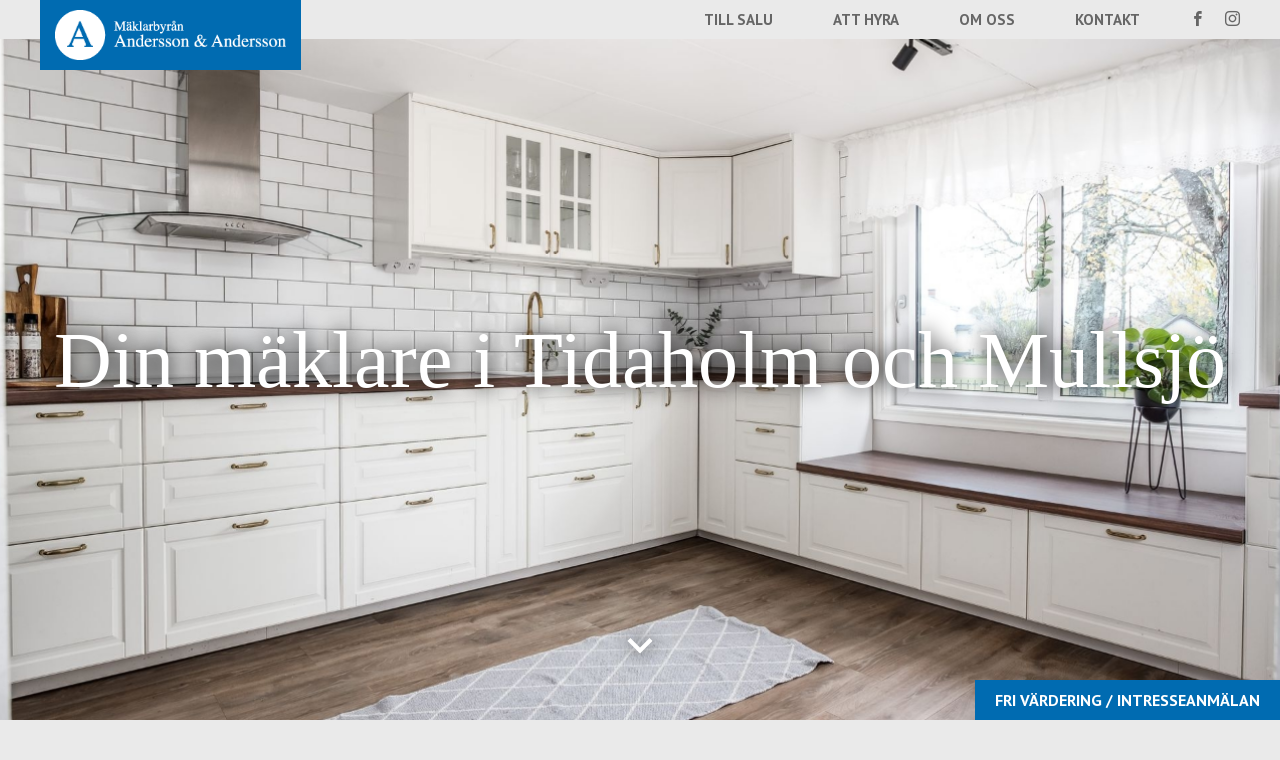

--- FILE ---
content_type: text/html; charset=ISO-8859-15
request_url: https://www.mbaa.se/
body_size: 4213
content:
<!DOCTYPE HTML>

<html>
<head>
<meta http-equiv="Content-type" content="text/html; charset=iso-8859-15">


<meta name="robots" content="index, follow">
<meta name="googlebot" content="index, follow">

<meta name="description" content="Mäklarbyrån Andersson & Andersson är din mäklare i Tidaholm som förmedlar och värderar villor, fritidshus, bostadsrätter, tomter samt hyres- och industrifastigheter.">

<meta name="viewport" content="width=device-width, initial-scale=1">

<link rel="shortcut icon" href="/static/images/favicon.ico">

<title>Din mäklare i Tidaholm - Mäklarbyrån Andersson & Andersson</title>

<base href="https://www.mbaa.se/">

<link href='https://fonts.googleapis.com/css?family=PT+Sans:400,400italic,700,700italic' rel='stylesheet' type='text/css'>
<link rel="stylesheet" href="/static/css/style.css" type="text/css">

<meta name="viewport" content="width=device-width,initial-scale=1">
<script src="https://code.jquery.com/jquery-1.11.1.min.js"></script>

<script type="text/javascript" src="/static/js/site.js"></script>



	<!-- Google tag (gtag.js) -->
	<script async src="https://www.googletagmanager.com/gtag/js?id=G-7VDGSQGZ2H"></script>
	<script>
	  window.dataLayer = window.dataLayer || [];
	  function gtag(){dataLayer.push(arguments);}
	  gtag('js', new Date());

	  gtag('config', 'G-7VDGSQGZ2H');
	</script>


</head>


<body class="startpage">

<div id="mobile-menu">

	<a href="javascript:;" onclick="hide_menu();" class="close-menu"><span class="icon-clear"></span></a>

	<ul id="m_20">
<li class="first children"><a href='kategori/21/till-salu.html' title='Till salu'>Till salu</a><a href="javascript:;" class="icon"><span class="open icon-add"></span><span class="close icon-remove"></span></a><ul id="m_21">
<li class="first"><a href='kategori/37/kommande-objekt.html' title='Kommande objekt'>Kommande objekt</a></li>
<li><a href='kategori/22/salja.html' title='Sälja'>Sälja</a></li>
<li><a href='kategori/29/kopa.html' title='Köpa'>Köpa</a></li>
<li class="last"><a href='nyproduktion' title='Nyproduktion'>Nyproduktion</a></li>
</ul></li>
<li><a href='kategori/33/att-hyra.html' title='Att hyra'>Att hyra</a></li>
<li class="children"><a href='kategori/24/om-oss.html' title='Om oss'>Om oss</a><a href="javascript:;" class="icon"><span class="open icon-add"></span><span class="close icon-remove"></span></a><ul id="m_24">
<li class="first"><a href='kategori/35/jobba-hos-oss.html' title='Jobba hos oss'>Jobba hos oss</a></li>
<li><a href='kategori/30/nojda-kunder.html' title='Nöjda kunder'>Nöjda kunder</a></li>
<li class="last"><a href='kategori/34/dataskyddspolicy.html' title='Dataskyddspolicy'>Dataskyddspolicy</a></li>
</ul></li>
<li class="last"><a href='kategori/25/kontakt.html' title='Kontakt'>Kontakt</a></li>
</ul></div>

<div id="head">
	<div class="content">
		<div class="logo">
			<a href="https://www.mbaa.se/" title="Mäklarbyrån Andersson & Andersson - Din mäklare i Tidaholm"><img src="/static/images/anderssonochandersson_white.png" alt="Mäklarbyrån Andersson & Andersson - Din mäklare i Tidaholm"></a>
		</div>

		<a href="javascript:;" class="show-menu icon-menu"><span class="icon-menu1"></span></a>

		<div class="menu">
			<ul id="m_20">
<li class="first"><a href='kategori/21/till-salu.html' title='Till salu'>Till salu</a><ul id="m_21">
<li class="first"><a href='kategori/37/kommande-objekt.html' title='Kommande objekt'>Kommande objekt</a></li>
<li><a href='kategori/22/salja.html' title='Sälja'>Sälja</a></li>
<li><a href='kategori/29/kopa.html' title='Köpa'>Köpa</a></li>
<li class="last"><a href='nyproduktion' title='Nyproduktion'>Nyproduktion</a></li>
</ul></li>
<li><a href='kategori/33/att-hyra.html' title='Att hyra'>Att hyra</a></li>
<li><a href='kategori/24/om-oss.html' title='Om oss'>Om oss</a><ul id="m_24">
<li class="first"><a href='kategori/35/jobba-hos-oss.html' title='Jobba hos oss'>Jobba hos oss</a></li>
<li><a href='kategori/30/nojda-kunder.html' title='Nöjda kunder'>Nöjda kunder</a></li>
<li class="last"><a href='kategori/34/dataskyddspolicy.html' title='Dataskyddspolicy'>Dataskyddspolicy</a></li>
</ul></li>
<li class="last"><a href='kategori/25/kontakt.html' title='Kontakt'>Kontakt</a></li>
</ul>		</div>

		<ul class="sociala">
			<li><a href="https://www.facebook.com/maklarbyran" target="_blank"><span class="icon-facebook"></span></a></li>
			<li><a href="https://www.instagram.com/maklarbyranandersson/" target="_blank"><span class="icon-instagram"></span></a></li>
		</ul>
	</div>
</div>

		<div id="image">
							<div class="img" style="background-image: url(upload/original/423328-2_010.jpg.jpg);"></div>
						<h1>Din mäklare i Tidaholm och Mullsjö</h1>
			<a href="javascript:;" id="scroll-down"><span class="icon-expand_more"></span></a>
		</div>
	
<div class="main"><div id="startpage">

	<div class="content">
		<div class="article">
			
				<h2>Anlita oss, Tidaholms mest rekommenderade mäklare. </h2>
				<div class="text">Funderar du p&aring; att byta boende?&nbsp;Vi f&ouml;rmedlar m&aring;nga hem varje &aring;r &#8203;och &auml;r d&auml;rf&ouml;r v&auml;l medvetna om att det b&aring;de kan k&auml;nnas roligt och lite komplicerat. &#8203;M&auml;klarbyr&aring;n Andersson &amp; Andersson f&ouml;rmedlar och v&auml;rderar villor, fritidshus, bostadsr&auml;tter, tomter samt hyres- och industrifastigheter.&nbsp;<br />
<br />
Vi f&ouml;rmedlar &auml;ven hyresr&auml;tter &aring;t flertalet olika hyresv&auml;rdar i Tidaholm.&nbsp;<br />
<br />
Vi hj&auml;lper dig under hela processen s&aring; att du kan k&auml;nna lugn inf&ouml;r de viktiga beslut som en bostadsf&ouml;rs&auml;ljning kan inneb&auml;ra.</div>

				<a href="javascript:;" onclick="show_interest_form('generell-interest', 'valuation');" class="button">Boka kostnadsfri värdering</a>

					</div>

					<div class="objects">

				<h3 class="big">Objekt till salu</h3>
				<div id="objects" style="justify-content: center;">
			<div class="object">
			
							<a href="/fagelas-kallebo-3-hjo" title="Fågelås Källebo 3, Hjo">
							<div class="image">

											<div class="hover">
							Lantlig charm nära Vättern - mysig stuga med flera byggnader och naturnära läge						</div>
												<img src="https://images03.fasad.eu/525/400378/1923719/medium/22278601.jpg" alt="Fågelås Källebo 3, Hjo">
											</div>

			</a>
			<span class="city">Hjo</span>

							<h4><a href="/fagelas-kallebo-3-hjo" title="Fågelås Källebo 3, Hjo">Fågelås Källebo 3</a></h4>
						
			<ul class="data">
			
				<li>99 kvm</li><li>5 RoK</li><li>1 495 000 kr</li>			</ul>

		</div>
			<div class="object">
			
							<a href="/sodra-ringvagen-6-b-tidaholm-1922519" title="Södra ringvägen 6 B, Tidaholm">
							<div class="image">

											<div class="hover">
							Ljus och välplanerad 2:a i omtyckta Stormsvalan!						</div>
												<img src="https://images03.fasad.eu/525/400378/1922519/medium/22217515.jpg" alt="Södra ringvägen 6 B, Tidaholm">
											</div>

			</a>
			<span class="city">Tidaholm</span>

							<h4><a href="/sodra-ringvagen-6-b-tidaholm-1922519" title="Södra ringvägen 6 B, Tidaholm">Södra ringvägen 6 B</a></h4>
						
			<ul class="data">
			
				<li>59.5 kvm</li><li>2 RoK</li><li>4 859 kr/mån</li><li>175 000 kr</li>			</ul>

		</div>
			<div class="object">
			
							<a href="/dyckertsgatan-12-tidaholm-1919761" title="Dyckertsgatan 12, Tidaholm">
							<div class="image">

											<div class="hover">
							Övernattningslägenhet/studentboende						</div>
											<ul class="info-box">
													<li class="bids">Budgivning pågår</li>
						</ul>							<img src="https://images03.fasad.eu/525/400378/1919761/medium/22150087.jpg" alt="Dyckertsgatan 12, Tidaholm">
											</div>

			</a>
			<span class="city">Tidaholm</span>

							<h4><a href="/dyckertsgatan-12-tidaholm-1919761" title="Dyckertsgatan 12, Tidaholm">Dyckertsgatan 12</a></h4>
						
			<ul class="data">
			
				<li>23.5 kvm</li><li>1 RoK</li><li>2 142 kr/mån</li><li>80 000 kr</li>			</ul>

		</div>
			<div class="object">
			
							<a href="/lilla-blahult-2-tidaholm" title="Lilla Blåhult 2, Tidaholm">
							<div class="image">

											<div class="hover">
							Charmig mindre hästgård i högt och naturskönt läge på Hökensås						</div>
											<ul class="info-box">
													<li class="showing">Nästa visning: Lördag 8 nov 11:00</li>
						</ul>							<img src="https://images03.fasad.eu/525/400378/1918625/medium/22150467.jpg" alt="Lilla Blåhult 2, Tidaholm">
											</div>

			</a>
			<span class="city">Tidaholm</span>

							<h4><a href="/lilla-blahult-2-tidaholm" title="Lilla Blåhult 2, Tidaholm">Lilla Blåhult 2</a></h4>
						
			<ul class="data">
			
				<li>75 kvm</li><li>3 RoK</li><li>2 500 000 kr</li>			</ul>

		</div>
			<div class="object">
			
							<a href="/dyckertsgatan-10-tidaholm-1918107" title="Dyckertsgatan 10, Tidaholm">
							<div class="image">

											<div class="hover">
							Välplanerad 2:a med balkong på populära Dyckertsgatan!						</div>
												<img src="https://images03.fasad.eu/525/400378/1918107/medium/22217209.jpg" alt="Dyckertsgatan 10, Tidaholm">
											</div>

			</a>
			<span class="city">Tidaholm</span>

							<h4><a href="/dyckertsgatan-10-tidaholm-1918107" title="Dyckertsgatan 10, Tidaholm">Dyckertsgatan 10</a></h4>
						
			<ul class="data">
			
				<li>54 kvm</li><li>2 RoK</li><li>3 711 kr/mån</li><li>195 000 kr</li>			</ul>

		</div>
			<div class="object">
			
							<a href="/sodra-ringvagen-4b-tidaholm-1914807" title="Södra Ringvägen 4B, Tidaholm">
							<div class="image">

											<div class="hover">
							3a omgjord till 4 rum & kök i populärt bostadsrättsområde!						</div>
											<ul class="info-box">
													<li class="showing">Nästa visning: Onsdag 12 nov 16:00</li>
						</ul>							<img src="https://images03.fasad.eu/525/400378/1914807/medium/22159663.jpg" alt="Södra Ringvägen 4B, Tidaholm">
											</div>

			</a>
			<span class="city">Tidaholm</span>

							<h4><a href="/sodra-ringvagen-4b-tidaholm-1914807" title="Södra Ringvägen 4B, Tidaholm">Södra Ringvägen 4B</a></h4>
						
			<ul class="data">
			
				<li>72.5 kvm</li><li>3 RoK</li><li>5 786 kr/mån</li><li>185 000 kr</li>			</ul>

		</div>
	</div>
				<a class="button" href="/kategori/21/till-salu.html" title="Alla objekt">Se fler objekt</a>
			</div>
			</div>
</div>

		</div>
	</div>

	<div id="icons">
		<div class="content">
			<img src="/static/images/branschvinnare2023.png" class="branschvinnare" alt="Varje år utser Branschvinnare i Sverige AB i samarbete med Largest companies de företag som får utmärkelsen Branschvinnare baserat på föregående års bokslut. En Branschvinnare är ett företag som har överträffat den egna branschens utveckling i såväl omsättning som resultat. Företaget måste även visa ett positivt resultat. Snittet räknas fram en gång per år och baseras på samtliga företag inom den aktuella branschen. I snitt är det bara 11,7 % av Sveriges aktiebolag som tilldelas utmärkelsen 2023. Branschindelningen är baserad på företagens SNI-kod*. * SNI står för Svensk Näringsgrensindelning och bygger på EU:s standard, NACE Rev.2." title="Varje år utser Branschvinnare i Sverige AB i samarbete med Largest companies de företag som får utmärkelsen Branschvinnare baserat på föregående års bokslut. En Branschvinnare är ett företag som har överträffat den egna branschens utveckling i såväl omsättning som resultat. Företaget måste även visa ett positivt resultat. Snittet räknas fram en gång per år och baseras på samtliga företag inom den aktuella branschen. I snitt är det bara 11,7 % av Sveriges aktiebolag som tilldelas utmärkelsen 2023. Branschindelningen är baserad på företagens SNI-kod*. * SNI står för Svensk Näringsgrensindelning och bygger på EU:s standard, NACE Rev.2.">
		</div>
	</div>

	<div id="foot">
		<div class="content">
			<div class="logo">
				<img src="/static/images/anderssonochandersson.png" alt="Mäklarbyrån Andersson & Andersson - Din mäklare i Tidaholm">
			</div>

			<div class="right">

				<div class="contact">
					<h5>Tidaholm</h5>
					<a href="tel:050259459">0502 - 594 59</a><br>
					Torggatan 4<br>
					522 31 Tidaholm
				</div>

				<div class="contact">
					<h5>Mullsjö</h5>
					<a href="tel:0392520150">0392- 520 150</a><br>
					Kyrkvägen 14<br>
					565 31 Mullsjö
				</div>

				<div class="social">
					<h5>Följ oss på<br>sociala medier</h5>

					<ul>
						<li><a href="https://www.facebook.com/maklarbyran" target="_blank"><span class="icon-facebook2"></span></a></li>
						<li><a href="https://www.instagram.com/maklarbyranandersson/" target="_blank"><span class="icon-instagram"></span></a></li>	
					</ul>
				</div>
			</div>
		</div>
	</div>

	<div id="widget">
		<a href="javascript:;" onclick="show_interest_form('generell-interest', 'valuation');">
			Fri värdering / Intresseanmälan		</a>
	</div>

	<a href="javascript:;" id="up"><span class="icon-arrow_upward"></span></a>
</div>

<div id="generell-interest" class="interest-form">

	<a href="javascript:;" class="close" onclick="close_interest_form();"><span class="icon-clear"></span></a>

	<div class="form">

		<ul class="interest-menu">
			<li class="menu-valuation"><a href="javascript:;" onclick="show_interest_form('generell-interest', 'valuation');">Fri värdering</a></li>
			<li class="menu-interest"><a href="javascript:;" onclick="show_interest_form('generell-interest', 'interest');">Intresseanmälan</a></li>
			<li class="menu-close"><a href="javascript:;" onclick="close_interest_form();"><span class="icon-clear"></span></a></li>
		</ul>

		<div class="div-form valuation">
			<h3>Fri värdering</h3>

			<div class="desc">Fyll i dina uppgifter nedan så återkommer vi snart till dig.<br>Vid värdering till banken tillkommer en avgift.</div>
		
			<form action="/" method="post" id="interest-valuation">
				<input type="hidden" name="check" value="">
				<input type="hidden" name="type" value="valuation">

				<div class="field field-name">
					<label>Namn</label>
					<input type="text" name="name" value="">
					<div class="error"></div>
				</div>

				<div class="field field-phone">
					<label>Telefon</label>
					<input type="phone" name="phone" value="">
					<div class="error"></div>
				</div>

				<div class="field field-email">
					<label>E-mail</label>
					<input type="email" name="email" value="">
					<div class="error"></div>
				</div>

				<div class="breaker"></div>

				<div class="field field-address">
					<label>Adress</label>
					<input type="text" name="address" value="">
					<div class="error"></div>
				</div>

				<div class="field field-area">
					<label>Boyta</label>
					<input type="text" name="area" value="">
					<div class="error"></div>
				</div>

				<div class="field field-rooms">
					<label>Antal rum</label>
					<input type="text" name="rooms" value="">
					<div class="error"></div>
				</div>

				<div class="field field-object_type">
					<label>Typ av bostad</label>
					<select name="object_type">
						<option value="">----</option>
						<option value="Villa">Villa</option><option value="Bostadsrätt">Bostadsrätt</option><option value="Fritidshus">Fritidshus</option><option value="Tomt">Tomt</option><option value="Lantbruk/Gård">Lantbruk/Gård</option>					</select>
					<div class="error"></div>
				</div>

				<div class="field field-msg">
					<label>Meddelande</label>
					<textarea name="msg"></textarea>
					<div class="error"></div>
				</div>

				<div class="field field-broker">
					<label>Mäklare</label>
					<select name="broker">
						<option value="">----</option>
						<option>Marlene Andersson</option>
						<option>Athena Jonsson</option>
						<option>Eleonore Rath Olsen</option>
					</select>
					<div class="error"></div>
				</div>

				<div class="field field-terms">

					<label for="int_terms">
						<input type="checkbox" name="terms" value="1" id="int_terms">
						<span>Ja, jag godkänner Mäklarbyrån Andersson & Anderssons dataskyddspolicy</span>
					</label>

					<div class="error"></div>
				</div>

				<div class="field field-submit">
					<input type="submit" name="intresse" value="Skicka" class="button">
				</div>

			</form>
		</div>

		<div class="div-form interest">

			<h3>Intresseanmälan</h3>

			<div class="desc">Fyll i dina uppgifter nedan så återkommer vi snart till dig.</div>
		
			<form action="/" method="post" id="interest-interest">
				<input type="hidden" name="check" value="">
				<input type="hidden" name="type" value="interest">

				<div class="field field-name">
					<label>Namn</label>
					<input type="text" name="name" value="">
					<div class="error"></div>
				</div>

				<div class="field field-phone">
					<label>Telefon</label>
					<input type="phone" name="phone" value="">
					<div class="error"></div>
				</div>

				<div class="field field-email">
					<label>E-mail</label>
					<input type="email" name="email" value="">
					<div class="error"></div>
				</div>

				<div class="breaker"></div>

				<div class="field field-address">
					<label>Område</label>
					<input type="text" name="address" value="">
					<div class="error"></div>
				</div>

				<div class="field field-area">
					<label>Boyta</label>
					<input type="text" name="area" value="">
					<div class="error"></div>
				</div>

				<div class="field field-rooms">
					<label>Antal rum</label>
					<input type="text" name="rooms" value="">
					<div class="error"></div>
				</div>

				<div class="field field-object_type">
					<label>Typ av bostad</label>
					<select name="object_type">
						<option value="">----</option>
						<option value="Villa">Villa</option><option value="Bostadsrätt">Bostadsrätt</option><option value="Fritidshus">Fritidshus</option><option value="Tomt">Tomt</option><option value="Lantbruk/Gård">Lantbruk/Gård</option><option value="Hyresrätt">Hyresrätt</option>					</select>
					<div class="error"></div>
				</div>

				<div class="field field-msg">
					<label>Meddelande</label>
					<textarea name="msg"></textarea>
					<div class="error"></div>
				</div>

				<div class="field field-terms">

					<label for="int_terms">
						<input type="checkbox" name="terms" value="1" id="int_terms">
						<span>Ja, jag godkänner Mäklarbyrån Andersson & Anderssons dataskyddspolicy</span>
					</label>

					<div class="error"></div>
				</div>

				<div class="field field-submit">
					<input type="submit" name="intresse" value="Skicka" class="button">
				</div>

			</form>
		</div>
	</div>

</div>


</body>
</html>


--- FILE ---
content_type: text/css
request_url: https://www.mbaa.se/static/css/style.css
body_size: 6325
content:
.head-border, h3.big:after, #image.no-image h1:after {
  content: '';
  width: 80px;
  height: 5px;
  background: #006bb1;
  margin-top: 20px; }

* {
  box-sizing: border-box;
  -moz-box-sizing: border-box;
  -webkit-box-sizing: border-box; }

/* Chrome, Safari, Edge, Opera */
input::-webkit-outer-spin-button,
input::-webkit-inner-spin-button {
  -webkit-appearance: none;
  margin: 0; }

/* Firefox */
input[type=number] {
  -moz-appearance: textfield; }

body {
  background: #eaeaea; }

body, html {
  padding: 0px;
  margin: 0;
  height: 100%; }

body, td, th, option, select, input, textarea {
  font-family: 'PT Sans';
  font-size: 15px;
  color: #262626; }

a {
  color: #262626; }

.main {
  background: #FFF;
  padding-bottom: 100px; }

.content {
  display: flex;
  width: 1200px;
  max-width: 100%;
  justify-content: flex-start;
  align-items: flex-start; }

.button {
  display: inline-block;
  padding: 10px 30px;
  background: #006bb1;
  color: #FFF;
  text-decoration: none;
  font-weight: bold;
  font-size: 16px;
  border: 0; }
  .button:hover {
    background: #005e9c;
    transition: .2s; }

table.list {
  border-collapse: collapse; }
  table.list th, table.list td {
    text-align: left;
    padding: 5px 10px 5px 0;
    border-bottom: 1px solid #eaeaea; }
    table.list th.c, table.list td.c {
      text-align: center; }
    table.list th.r, table.list td.r {
      text-align: right; }
  table.list tfoot td, table.list tfoot th {
    border: 0; }

h3.big {
  font-family: "Times";
  font-weight: normal;
  font-size: 50px;
  display: flex;
  flex-direction: column;
  align-items: center; }
  @media only screen and (max-width: 1200px) {
    h3.big {
      font-size: 32px; } }

#head {
  position: absolute;
  left: 0;
  top: 0;
  z-index: 5;
  display: flex;
  justify-content: center;
  width: 100%;
  background: #eaeaea; }
  @media only screen and (max-width: 1200px) {
    #head {
      height: 36px; } }
  #head .content {
    position: relative;
    justify-content: flex-end;
    align-items: center; }
    #head .content .logo {
      position: absolute;
      left: 0;
      top: 0;
      background: #006bb1;
      padding: 10px 15px; }
      @media only screen and (max-width: 1200px) {
        #head .content .logo {
          padding: 5px 10px;
          left: 10px; } }
      #head .content .logo img {
        display: flex;
        height: 50px; }
        @media only screen and (max-width: 1200px) {
          #head .content .logo img {
            height: 40px; } }
    #head .content .menu ul {
      list-style: none;
      display: flex;
      margin: 0;
      padding: 0; }
      #head .content .menu ul li {
        display: flex;
        position: relative; }
        #head .content .menu ul li a {
          display: flex;
          color: #666;
          padding: 10px 30px;
          text-decoration: none;
          text-transform: uppercase;
          font-weight: bold; }
          #head .content .menu ul li a:hover {
            background: #CCC; }
        #head .content .menu ul li ul {
          display: none; }
        #head .content .menu ul li:hover ul {
          display: flex;
          flex-direction: column;
          position: absolute;
          left: 0;
          top: 100%; }
          #head .content .menu ul li:hover ul li {
            background: #eaeaea;
            display: flex;
            flex-direction: column; }
            #head .content .menu ul li:hover ul li a {
              white-space: nowrap;
              display: flex;
              text-transform: none;
              font-size: 16px;
              padding: 10px 50px 10px 30px; }
    #head .content .sociala {
      display: flex;
      list-style: none;
      margin: 0;
      padding: 0; }
      @media only screen and (max-width: 1200px) {
        #head .content .sociala {
          display: none; } }
      #head .content .sociala li {
        padding-left: 20px; }
        #head .content .sociala li a {
          color: #666;
          text-decoration: none; }
    #head .content a.show-menu {
      display: none; }
    @media only screen and (max-width: 1200px) {
      #head .content .menu {
        display: none; }
      #head .content a.show-menu {
        display: block;
        text-decoration: none;
        padding: 5px;
        margin-right: 5px;
        color: #666;
        height: 100%; }
        #head .content a.show-menu span {
          font-size: 24px; } }

#mobile-menu {
  position: absolute;
  z-index: 50;
  right: 0;
  top: -100%;
  height: 100%;
  width: 60%;
  background: #eaeaea;
  transition: all 0.5s ease 0s;
  display: flex;
  flex-direction: column; }
  #mobile-menu a.close-menu {
    align-self: flex-end;
    font-size: 24px;
    text-decoration: none;
    padding: 10px 10px 0 0; }
  #mobile-menu ul {
    list-style: none;
    margin: 20px 0 0;
    padding: 0;
    width: 100%; }
    #mobile-menu ul li {
      display: flex;
      flex-wrap: wrap;
      border-bottom: 1px solid #CCC;
      align-items: center; }
      #mobile-menu ul li a {
        display: flex;
        padding: 10px 20px;
        width: 100%;
        text-transform: uppercase;
        text-decoration: none;
        font-weight: bold; }
      #mobile-menu ul li.children a {
        width: calc(100% - 50px); }
        #mobile-menu ul li.children a.icon {
          width: 50px;
          display: flex;
          align-items: center;
          justify-content: center; }
          #mobile-menu ul li.children a.icon span {
            font-size: 24px; }
            #mobile-menu ul li.children a.icon span.open {
              display: block; }
            #mobile-menu ul li.children a.icon span.close {
              display: none; }
      #mobile-menu ul li ul {
        display: none;
        margin: 0 0 10px; }
        #mobile-menu ul li ul li {
          border: 0; }
          #mobile-menu ul li ul li a {
            text-transform: none;
            font-weight: normal;
            padding: 5px 0 5px 20px; }
      #mobile-menu ul li.active ul {
        display: block; }

#image {
  display: flex;
  align-items: center;
  justify-content: center;
  width: 100%;
  height: 100%;
  overflow: hidden;
  background: #FFF; }
  #image .img {
    width: 100%;
    height: 100%;
    background-size: cover;
    background-position: center center;
    overflow: hidden;
    animation: crescendo 20s alternate infinite ease-in; }
@keyframes crescendo {
  0% {
    transform: scale(1); }
  100% {
    transform: scale(1.1); } }
  @media only screen and (max-width: 1200px) {
    #image {
      height: 40%;
      margin-top: 36px; } }
  #image.no-image {
    height: 400px; }
    @media only screen and (max-width: 1200px) {
      #image.no-image {
        height: 240px; } }
    #image.no-image h1 {
      display: flex;
      flex-direction: column;
      align-items: center; }
    #image.no-image a#scroll-down {
      display: none; }
  #image h1 {
    position: absolute;
    z-index: 2;
    font-family: "Times";
    font-weight: normal;
    font-size: 80px;
    color: #FFF;
    text-shadow: 0 0 20px #000;
    text-align: center;
    margin: 0;
    padding: 0 15px; }
    @media only screen and (max-width: 1200px) {
      #image h1 {
        font-size: 40px; } }
  #image a#scroll-down {
    position: absolute;
    z-index: 2;
    font-size: 50px;
    text-decoration: none;
    bottom: 40px;
    color: #FFF;
    text-shadow: 0 0 20px #000; }
    #image a#scroll-down:hover {
      scale: 1.4;
      transition: .5s; }
    @media only screen and (max-width: 1200px) {
      #image a#scroll-down {
        display: none; } }
  #image.no-image h1 {
    text-shadow: none;
    color: #262626; }

#images {
  display: flex;
  background: #FFF;
  align-items: center;
  position: relative;
  justify-content: center;
  width: 100%;
  height: 100%;
  overflow: hidden;
  background-size: cover; }
  @media only screen and (max-width: 1200px) {
    #images {
      height: 50%; } }
  #images div {
    position: absolute;
    top: 0;
    left: 0;
    width: 100%;
    height: 100%;
    background-size: cover;
    display: none;
    background-position: center center; }
    #images div:nth-child(1) {
      display: block; }
  #images h1 {
    position: absolute;
    bottom: 0;
    left: 0;
    width: 100%;
    z-index: 3;
    background: rgba(0, 0, 0, 0.3);
    text-align: center;
    color: #FFF;
    margin: 0;
    padding: 10px 0;
    font-family: "Times";
    font-weight: normal;
    font-size: 32px; }
    @media only screen and (max-width: 1200px) {
      #images h1 {
        font-size: 22px; } }
  #images a.prev-image,
  #images a.next-image {
    position: absolute;
    z-index: 3;
    top: 50%;
    font-size: 70px;
    margin-top: -25px;
    text-decoration: none;
    color: #FFF;
    text-shadow: 0 0 20px #000;
    opacity: 0.5;
    transition: all 0.5s ease 0s; }
    #images a.prev-image:hover,
    #images a.next-image:hover {
      opacity: 1; }
    @media only screen and (max-width: 1200px) {
      #images a.prev-image,
      #images a.next-image {
        display: none; } }
  #images a.prev-image {
    left: 20px; }
  #images a.next-image {
    right: 20px; }

#icons {
  display: flex;
  justify-content: center;
  width: 100%;
  padding: 30px 0 30px;
  background: #FFF; }
  @media only screen and (max-width: 1200px) {
    #icons {
      padding: 20px; } }
  #icons .content {
    justify-content: center; }
    #icons .content img {
      height: 100px; }
    @media only screen and (max-width: 1200px) {
      #icons .content {
        justify-content: flex-start; }
        #icons .content img {
          height: 70px; } }

#foot {
  display: flex;
  justify-content: center;
  width: 100%;
  padding: 30px 0 100px; }
  #foot .content {
    justify-content: space-between; }
    @media only screen and (max-width: 1200px) {
      #foot .content {
        flex-direction: column;
        padding: 20px; } }
    @media only screen and (max-width: 1200px) {
      #foot .content .logo {
        order: 2;
        margin-top: 40px;
        display: flex;
        justify-content: center; }
        #foot .content .logo img {
          max-width: 80%; } }
    #foot .content .right {
      display: flex; }
      @media only screen and (max-width: 1200px) {
        #foot .content .right {
          order: 1;
          flex-direction: column; } }
      #foot .content .right .contact, #foot .content .right .social {
        margin-left: 60px;
        color: #666; }
        #foot .content .right .contact a, #foot .content .right .social a {
          color: #666;
          text-decoration: none; }
        @media only screen and (max-width: 1200px) {
          #foot .content .right .contact, #foot .content .right .social {
            margin-left: 0;
            width: 100%;
            margin-bottom: 20px; } }
        #foot .content .right .contact h5, #foot .content .right .social h5 {
          color: #666;
          margin: 0 0 5px;
          font-size: 18px; }
        #foot .content .right .contact.social ul, #foot .content .right .social.social ul {
          list-style: none;
          margin: 10px 0 0;
          padding: 0;
          display: flex; }
          #foot .content .right .contact.social ul li, #foot .content .right .social.social ul li {
            padding-right: 10px; }
            #foot .content .right .contact.social ul li a, #foot .content .right .social.social ul li a {
              color: #666;
              text-decoration: none;
              font-size: 24px; }
              @media only screen and (max-width: 1200px) {
                #foot .content .right .contact.social ul li a, #foot .content .right .social.social ul li a {
                  font-size: 32px; } }

#widget {
  position: fixed;
  bottom: 0;
  right: 0px;
  z-index: 10; }
  #widget a {
    display: flex;
    background: #006bb1;
    color: #FFF;
    padding: 10px 20px;
    text-decoration: none;
    font-weight: bold;
    text-transform: uppercase;
    font-size: 16px; }

a#up {
  position: fixed;
  text-decoration: none;
  bottom: 50px;
  right: 20px;
  z-index: 10;
  display: none; }
  a#up span {
    display: flex;
    font-size: 28px;
    background: #eaeaea;
    border-radius: 40px;
    width: 50px;
    height: 50px;
    align-items: center;
    justify-content: center; }

/***** Startsidan ***/
#startpage {
  display: flex;
  justify-content: center; }
  #startpage .content {
    flex-direction: column;
    justify-content: center;
    align-items: center; }
    #startpage .content .article {
      width: 600px;
      max-width: 100%;
      text-align: center;
      margin-bottom: 80px;
      padding: 0 10px; }
      #startpage .content .article h2 {
        font-family: "Times";
        font-weight: normal;
        font-size: 50px; }
        @media only screen and (max-width: 1200px) {
          #startpage .content .article h2 {
            font-size: 26px; } }
      #startpage .content .article .text {
        font-size: 16px;
        margin-bottom: 50px; }
    #startpage .content .objects {
      display: flex;
      width: 100%;
      flex-direction: column;
      align-items: center;
      border-top: 1px solid #CCC; }

/* Objektlistan */
#objects {
  display: flex;
  width: 100%;
  flex-wrap: wrap; }
  #objects div.object {
    width: 33.3%;
    padding: 0 10px 60px 10px; }
    @media only screen and (max-width: 1200px) {
      #objects div.object {
        width: 100%; } }
    #objects div.object .image {
      position: relative;
      display: flex;
      justify-content: center; }
      #objects div.object .image img {
        display: flex;
        width: 100%; }
      #objects div.object .image .hover {
        position: absolute;
        z-index: 2;
        cursor: pointer;
        text-align: center;
        left: 0;
        top: 0;
        width: 100%;
        height: 100%;
        background: rgba(0, 0, 0, 0.3);
        display: none;
        align-items: center;
        justify-content: center;
        font-size: 26px;
        font-family: "Times";
        padding: 40px;
        color: #FFF; }
      #objects div.object .image:hover .hover {
        display: flex; }
      #objects div.object .image .info-box {
        position: absolute;
        display: flex;
        flex-direction: column;
        list-style: none;
        margin: 0;
        padding: 0;
        align-items: center; }
        #objects div.object .image .info-box li {
          background: rgba(0, 0, 0, 0.3);
          padding: 7px 10px;
          font-weight: bold;
          color: #FFF;
          margin-bottom: 5px; }
    #objects div.object span.city, #objects div.object h4 {
      display: flex;
      width: 100%;
      justify-content: center; }
    #objects div.object span.city {
      margin-top: 20px;
      font-size: 16px; }
    #objects div.object h4 {
      margin: 0px 0 0;
      font-family: "Times";
      font-weight: normal;
      font-size: 28px; }
      #objects div.object h4 a {
        text-decoration: none; }
    #objects div.object ul.data {
      list-style: none;
      margin: 0;
      padding: 0;
      display: flex;
      margin-top: 20px;
      justify-content: center; }
      #objects div.object ul.data li {
        padding: 0 10px;
        border-right: 1px solid #CCC; }
        #objects div.object ul.data li:nth-last-child(1) {
          border-color: transparent; }
    #objects div.object span.bids {
      display: flex;
      width: 100%;
      justify-content: center;
      color: #c65959;
      margin-top: 10px; }

/* Objektsidan */
body.object .main .object .block {
  width: 100%;
  display: flex;
  justify-content: center; }
  body.object .main .object .block .content {
    flex-direction: column; }
    body.object .main .object .block .content h2 {
      width: 100%;
      text-align: center;
      font-family: "Times";
      font-weight: normal;
      font-size: 62px; }
      @media only screen and (max-width: 1200px) {
        body.object .main .object .block .content h2 {
          font-size: 32px;
          padding: 0 10px; } }
    body.object .main .object .block .content .description {
      width: 100%;
      text-align: center;
      margin-bottom: 70px;
      font-size: 22px; }
      @media only screen and (max-width: 1200px) {
        body.object .main .object .block .content .description {
          font-size: 16px;
          padding: 0 10px; } }
    body.object .main .object .block .content .showings-banner {
      width: 100%;
      margin-bottom: 70px;
      font-size: 20px;
      display: flex;
      padding: 15px 0;
      align-items: center;
      justify-content: center;
      border: 1px solid #CCC;
      border-width: 1px 0; }
      body.object .main .object .block .content .showings-banner span {
        margin-right: 30px;
        font-weight: bold; }
      @media only screen and (max-width: 1200px) {
        body.object .main .object .block .content .showings-banner {
          flex-direction: column;
          display: none; }
          body.object .main .object .block .content .showings-banner span {
            margin-right: 0;
            text-align: center;
            margin-bottom: 20px; } }
    body.object .main .object .block .content .info {
      display: flex;
      justify-content: space-between;
      width: 100%;
      margin-bottom: 50px;
      flex-wrap: wrap; }
      body.object .main .object .block .content .info .realtor {
        width: 200px; }
        @media only screen and (max-width: 1200px) {
          body.object .main .object .block .content .info .realtor {
            width: 100%;
            order: 3;
            padding: 0 10px;
            margin-top: 20px; } }
        body.object .main .object .block .content .info .realtor ul {
          list-style: none;
          margin: 0;
          padding: 0; }
          body.object .main .object .block .content .info .realtor ul li {
            display: flex;
            flex-direction: column;
            align-items: flex-start;
            padding-bottom: 30px; }
            body.object .main .object .block .content .info .realtor ul li img {
              width: 100%;
              margin-bottom: 10px; }
            body.object .main .object .block .content .info .realtor ul li .realtor-info {
              display: flex;
              flex-direction: column;
              line-height: 24px; }
              body.object .main .object .block .content .info .realtor ul li .realtor-info h3,
              body.object .main .object .block .content .info .realtor ul li .realtor-info span.name {
                margin: 0;
                font-size: 16px;
                font-weight: bold;
                text-transform: uppercase; }
              body.object .main .object .block .content .info .realtor ul li .realtor-info span.name {
                margin-bottom: 0px; }
              body.object .main .object .block .content .info .realtor ul li .realtor-info a {
                text-decoration: none; }
            @media only screen and (max-width: 1200px) {
              body.object .main .object .block .content .info .realtor ul li {
                flex-direction: row;
                flex-wrap: wrap; }
                body.object .main .object .block .content .info .realtor ul li img {
                  order: 2;
                  width: 30%; }
                body.object .main .object .block .content .info .realtor ul li .realtor-info {
                  order: 1;
                  width: 70%;
                  padding-right: 20px; } }
            body.object .main .object .block .content .info .realtor ul li a.button {
              margin-top: 10px; }
              @media only screen and (max-width: 1200px) {
                body.object .main .object .block .content .info .realtor ul li a.button {
                  order: 3; } }
      body.object .main .object .block .content .info .data {
        width: 400px;
        display: flex;
        align-items: center;
        flex-direction: column; }
        @media only screen and (max-width: 1200px) {
          body.object .main .object .block .content .info .data {
            width: 100%;
            order: 1;
            padding: 0 10px;
            border-bottom: 1px solid #CCC;
            padding-bottom: 20px; } }
        body.object .main .object .block .content .info .data ul {
          list-style: none;
          margin: 0 0 30px;
          padding: 0;
          display: flex;
          flex-direction: column;
          width: 100%; }
          body.object .main .object .block .content .info .data ul li {
            border-bottom: 1px solid #CCC;
            padding: 10px 0;
            font-size: 18px;
            display: flex;
            flex-wrap: wrap; }
            body.object .main .object .block .content .info .data ul li a {
              text-decoration: none;
              display: flex;
              width: 100%;
              justify-content: space-between; }
            body.object .main .object .block .content .info .data ul li span.title {
              font-weight: bold; }
            body.object .main .object .block .content .info .data ul li span.value span {
              font-size: 14px; }
            body.object .main .object .block .content .info .data ul li span.toggle {
              padding: 0 5px; }
              body.object .main .object .block .content .info .data ul li span.toggle span.icon-remove {
                display: none; }
            body.object .main .object .block .content .info .data ul li div.extra {
              display: none;
              width: 100%; }
            body.object .main .object .block .content .info .data ul li.active div.extra {
              display: flex; }
            body.object .main .object .block .content .info .data ul li.active span.toggle span.icon-add {
              display: none; }
            body.object .main .object .block .content .info .data ul li.active span.toggle span.icon-remove {
              display: block; }
            body.object .main .object .block .content .info .data ul li.bud .extra table {
              width: 100%;
              margin-top: 10px;
              border-collapse: collapse; }
              body.object .main .object .block .content .info .data ul li.bud .extra table th, body.object .main .object .block .content .info .data ul li.bud .extra table td {
                padding: 3px 10px 3px 0; }
      @media only screen and (max-width: 1200px) {
        body.object .main .object .block .content .info .showing {
          width: 100%;
          order: 1;
          padding: 20px 10px;
          border-bottom: 1px solid #CCC; } }
      body.object .main .object .block .content .info .showing .list {
        margin-bottom: 30px; }
      body.object .main .object .block .content .info .showing h3 {
        margin: 0 0 10px; }
      body.object .main .object .block .content .info .showing .interest ul {
        list-style: none;
        margin: 0 0 30px;
        padding: 0; }
        body.object .main .object .block .content .info .showing .interest ul li {
          margin-bottom: 5px; }
      body.object .main .object .block .content .info .showing .interest a.share span {
        font-size: 32px; }
    body.object .main .object .block .content .gallery {
      display: flex;
      flex-direction: column;
      align-items: center;
      width: 100%; }
      @media only screen and (max-width: 1200px) {
        body.object .main .object .block .content .gallery {
          padding: 0 10px; } }
      body.object .main .object .block .content .gallery img {
        margin-bottom: 20px;
        max-width: 100%; }
        @media only screen and (max-width: 1200px) {
          body.object .main .object .block .content .gallery img {
            margin-bottom: 10px; } }
    body.object .main .object .block .content .map {
      display: flex;
      width: 100%;
      flex-direction: column;
      align-items: center;
      margin-bottom: 50px; }
      body.object .main .object .block .content .map #map {
        border: 1px solid #CCC;
        height: 400px;
        width: 600px; }
        @media only screen and (max-width: 1200px) {
          body.object .main .object .block .content .map #map {
            width: 100%;
            height: 300px;
            padding: 0 10px;
            border: 0; } }
        body.object .main .object .block .content .map #map iframe {
          width: 100%;
          height: 100%;
          border: 0; }
    body.object .main .object .block .content .object-data {
      display: flex;
      width: 100%;
      flex-direction: column;
      align-items: center; }
      body.object .main .object .block .content .object-data ul {
        width: 600px;
        list-style: none;
        margin: 0;
        padding: 0; }
        @media only screen and (max-width: 1200px) {
          body.object .main .object .block .content .object-data ul {
            width: 100%;
            padding: 0 10px; } }
        body.object .main .object .block .content .object-data ul li {
          border-bottom: 1px solid #CCC; }
          body.object .main .object .block .content .object-data ul li a {
            display: flex;
            justify-content: space-between;
            align-items: center;
            font-weight: bold;
            text-transform: uppercase;
            text-decoration: none;
            padding: 10px;
            font-size: 18px; }
            @media only screen and (max-width: 1200px) {
              body.object .main .object .block .content .object-data ul li a {
                padding: 10px 0; } }
            body.object .main .object .block .content .object-data ul li a span {
              font-weight: normal;
              font-size: 24px;
              font-family: "Times";
              line-height: 12px; }
              body.object .main .object .block .content .object-data ul li a span.close {
                display: none; }
          body.object .main .object .block .content .object-data ul li .info {
            display: none;
            padding: 10px; }
            @media only screen and (max-width: 1200px) {
              body.object .main .object .block .content .object-data ul li .info {
                padding: 10px 0; } }
            body.object .main .object .block .content .object-data ul li .info ul {
              width: 100%; }
              body.object .main .object .block .content .object-data ul li .info ul li {
                border: 0; }
                body.object .main .object .block .content .object-data ul li .info ul li a {
                  font-weight: normal;
                  text-transform: none;
                  padding: 0 0 5px; }
              body.object .main .object .block .content .object-data ul li .info ul.documents li a {
                font-size: 15px;
                display: flex;
                align-items: center;
                justify-content: flex-start; }
                body.object .main .object .block .content .object-data ul li .info ul.documents li a span {
                  font-size: 16px;
                  margin-right: 5px; }
            body.object .main .object .block .content .object-data ul li .info table.list th {
              padding-top: 20px; }
          body.object .main .object .block .content .object-data ul li.active .info {
            display: block; }
          body.object .main .object .block .content .object-data ul li.active a span.open {
            display: none; }
          body.object .main .object .block .content .object-data ul li.active a span.close {
            display: block; }

/* Intresseanmalan */
.interest-form {
  position: fixed;
  display: none;
  width: 100%;
  height: 100%;
  justify-content: center;
  align-items: center;
  top: 0;
  left: 0;
  background: rgba(0, 0, 0, 0.5);
  z-index: 20; }
  .interest-form a.close {
    position: absolute;
    right: 20px;
    top: 20px;
    color: #FFF;
    text-decoration: none;
    font-size: 32px; }
    @media only screen and (max-width: 1200px) {
      .interest-form a.close {
        color: #666;
        right: 10px;
        top: 10px; } }
  .interest-form .form {
    display: flex;
    width: 600px;
    max-width: 98%;
    max-height: 98%;
    overflow: auto;
    background: #FFF;
    flex-direction: row;
    flex-wrap: wrap;
    justify-content: center;
    padding: 30px; }
    @media only screen and (max-width: 1200px) {
      .interest-form .form {
        padding: 20px; } }
    .interest-form .form h3 {
      text-align: center;
      font-family: "Times";
      font-size: 40px;
      font-weight: normal;
      margin: 0 0 20px; }
      @media only screen and (max-width: 1200px) {
        .interest-form .form h3 {
          font-size: 28px;
          margin-top: 30px; } }
    .interest-form .form .desc {
      width: 100%;
      text-align: center;
      margin-bottom: 30px; }
    .interest-form .form form {
      display: flex;
      flex-wrap: wrap; }
      .interest-form .form form div {
        display: flex;
        flex-direction: column;
        width: 50%;
        padding: 5px; }
        @media only screen and (max-width: 1200px) {
          .interest-form .form form div {
            width: 100%; } }
        .interest-form .form form div.breaker {
          width: 100%;
          height: 1px;
          background: #CCC;
          padding: 0;
          margin: 10px 0; }
        .interest-form .form form div label {
          font-weight: bold;
          color: #666; }
        .interest-form .form form div input[type=text],
        .interest-form .form form div input[type=phone],
        .interest-form .form form div input[type=email],
        .interest-form .form form div input[type=number],
        .interest-form .form form div textarea,
        .interest-form .form form div select {
          padding: 10px;
          border: 1px solid #CCC; }
        .interest-form .form form div.field-showing, .interest-form .form form div.field-terms, .interest-form .form form div.field-submit {
          width: 100%;
          align-items: flex-start; }
          .interest-form .form form div.field-showing select, .interest-form .form form div.field-terms select, .interest-form .form form div.field-submit select {
            width: auto; }
        .interest-form .form form div.field-submit {
          align-items: center;
          padding-top: 20px; }
        .interest-form .form form div.field-terms {
          padding-top: 15px; }
          .interest-form .form form div.field-terms label {
            display: flex;
            font-weight: normal;
            align-items: flex-start; }
            .interest-form .form form div.field-terms label span {
              padding-left: 5px; }
        .interest-form .form form div div.error {
          display: none;
          width: 100%;
          color: #c65959; }
      .interest-form .form form#interest-valuation div.field-msg,
      .interest-form .form form#interest-valuation div.field-broker, .interest-form .form form#interest-interest div.field-msg,
      .interest-form .form form#interest-interest div.field-broker {
        width: 100%; }
  @media only screen and (max-width: 1200px) {
    .interest-form#generell-interest a.close {
      display: none; } }
  .interest-form#generell-interest .form {
    padding: 0; }
    .interest-form#generell-interest .form ul.interest-menu {
      list-style: none;
      margin: 0;
      padding: 0;
      display: flex;
      width: 100%; }
      .interest-form#generell-interest .form ul.interest-menu li {
        display: flex;
        width: 50%; }
        @media only screen and (max-width: 1200px) {
          .interest-form#generell-interest .form ul.interest-menu li {
            width: 44%; } }
        .interest-form#generell-interest .form ul.interest-menu li a {
          display: flex;
          justify-content: center;
          width: 100%;
          padding: 20px;
          background: #eaeaea;
          color: #666;
          text-decoration: none;
          font-weight: bold;
          font-size: 24px; }
          @media only screen and (max-width: 1200px) {
            .interest-form#generell-interest .form ul.interest-menu li a {
              padding: 10px;
              font-size: 18px; } }
        .interest-form#generell-interest .form ul.interest-menu li.active a {
          background: #FFF; }
        .interest-form#generell-interest .form ul.interest-menu li.menu-close {
          display: none; }
          @media only screen and (max-width: 1200px) {
            .interest-form#generell-interest .form ul.interest-menu li.menu-close {
              display: flex;
              width: 12%; } }
          .interest-form#generell-interest .form ul.interest-menu li.menu-close a {
            background: #006bb1;
            color: #FFF;
            font-size: 24px; }
    .interest-form#generell-interest .form .div-form {
      display: none;
      padding: 30px; }
      @media only screen and (max-width: 1200px) {
        .interest-form#generell-interest .form .div-form {
          padding: 20px; } }

/* Objektlistan */
body.objects .main {
  display: flex;
  justify-content: center; }
  body.objects .main .objects {
    width: 100%;
    display: flex;
    justify-content: center; }
    body.objects .main .objects .content {
      flex-wrap: wrap; }
      body.objects .main .objects .content .article {
        width: 100%;
        padding: 0 10px 100px;
        text-align: center; }

/* Artikelsidan */
body.article .main {
  display: flex;
  justify-content: center;
  padding-top: 70px; }
  body.article .main .content {
    flex-direction: column;
    padding: 0 150px; }
    @media only screen and (max-width: 1200px) {
      body.article .main .content {
        padding: 0 10px; } }
    body.article .main .content .text {
      width: 100%; }
      body.article .main .content .text img {
        max-width: 100%; }

/* Kontakta oss */
body.realtors .main {
  display: flex;
  justify-content: center;
  flex-direction: column; }
  body.realtors .main .realtors {
    display: flex;
    justify-content: center; }
    body.realtors .main .realtors .content {
      justify-content: center; }
      body.realtors .main .realtors .content ul.list {
        display: flex;
        flex-wrap: wrap;
        list-style: none;
        margin: 0;
        padding: 0;
        justify-content: center; }
        body.realtors .main .realtors .content ul.list li {
          display: flex;
          flex-direction: column;
          justify-content: space-between;
          width: 300px;
          padding: 0 15px; }
          @media only screen and (max-width: 1200px) {
            body.realtors .main .realtors .content ul.list li {
              width: 100%;
              padding-bottom: 30px; } }
          body.realtors .main .realtors .content ul.list li .img {
            width: 100%;
            margin-bottom: 15px;
            text-align: center; }
            body.realtors .main .realtors .content ul.list li .img img {
              width: 100%; }
              @media only screen and (max-width: 1200px) {
                body.realtors .main .realtors .content ul.list li .img img {
                  width: 80%; } }
          body.realtors .main .realtors .content ul.list li .info {
            display: flex;
            align-items: center;
            flex-direction: column; }
            body.realtors .main .realtors .content ul.list li .info h3 {
              margin: 0;
              text-transform: uppercase;
              font-size: 14px; }
            body.realtors .main .realtors .content ul.list li .info h2 {
              font-family: "Times";
              font-weight: normal;
              font-size: 28px;
              margin: 10px 0;
              text-align: center; }
            body.realtors .main .realtors .content ul.list li .info a {
              margin-bottom: 5px;
              text-decoration: none; }
            body.realtors .main .realtors .content ul.list li .info a.button {
              margin-top: 20px;
              margin-bottom: 0; }
  body.realtors .main .article {
    display: flex;
    justify-content: center;
    margin-top: 50px; }
    body.realtors .main .article .content {
      justify-content: center; }
      body.realtors .main .article .content .text {
        width: 100%;
        display: flex;
        justify-content: center;
        flex-direction: column;
        align-items: center;
        border-top: 1px solid #CCC;
        margin-top: 50px; }
        body.realtors .main .article .content .text ul {
          list-style: none;
          padding: 0;
          margin: 40px 0 0;
          display: flex;
          flex-wrap: wrap; }
          body.realtors .main .article .content .text ul li {
            padding: 0 30px;
            font-size: 18px; }
            @media only screen and (max-width: 1200px) {
              body.realtors .main .article .content .text ul li {
                width: 100%;
                text-align: center;
                padding-bottom: 20px; } }

/* Presentation */
body.realtor .main {
  display: flex;
  justify-content: center;
  flex-direction: column; }
  body.realtor .main .realtor {
    display: flex;
    padding-top: 140px;
    justify-content: center; }
    body.realtor .main .realtor .content {
      flex-wrap: wrap; }
    body.realtor .main .realtor .image {
      width: 20%;
      display: flex;
      flex-direction: column; }
      @media only screen and (max-width: 1200px) {
        body.realtor .main .realtor .image {
          width: 100%;
          padding: 0 10px;
          align-items: center; } }
      body.realtor .main .realtor .image img {
        max-width: 100%;
        margin-bottom: 20px; }
        @media only screen and (max-width: 1200px) {
          body.realtor .main .realtor .image img {
            max-width: 80%; } }
      body.realtor .main .realtor .image .contact {
        display: flex;
        flex-direction: column; }
        @media only screen and (max-width: 1200px) {
          body.realtor .main .realtor .image .contact {
            display: none; } }
        body.realtor .main .realtor .image .contact h3 {
          font-size: 16px;
          margin: 0 0 20px;
          text-transform: uppercase; }
        body.realtor .main .realtor .image .contact a {
          text-decoration: none;
          margin-bottom: 5px; }
    body.realtor .main .realtor .info {
      width: 80%;
      padding-left: 100px; }
      @media only screen and (max-width: 1200px) {
        body.realtor .main .realtor .info {
          width: 100%;
          padding: 0 10px; } }
      body.realtor .main .realtor .info h1 {
        font-size: 52px;
        font-family: "Times";
        font-weight: normal;
        margin: 0 0 10px; }
        @media only screen and (max-width: 1200px) {
          body.realtor .main .realtor .info h1 {
            text-align: center;
            font-size: 40px; } }
      body.realtor .main .realtor .info h2 {
        font-size: 16px;
        margin: 0 0 20px;
        text-transform: uppercase; }
        @media only screen and (max-width: 1200px) {
          body.realtor .main .realtor .info h2 {
            text-align: center; } }
    body.realtor .main .realtor .contact-mobile {
      display: none; }
      @media only screen and (max-width: 1200px) {
        body.realtor .main .realtor .contact-mobile {
          display: flex;
          flex-direction: column;
          align-items: center;
          width: 100%;
          font-size: 18px; }
          body.realtor .main .realtor .contact-mobile h3 {
            font-size: 22px; }
          body.realtor .main .realtor .contact-mobile a {
            text-decoration: none;
            margin-bottom: 5px; } }
  body.realtor .main .objects {
    width: 100%;
    display: flex;
    justify-content: center;
    margin-top: 100px; }
    @media only screen and (max-width: 1200px) {
      body.realtor .main .objects {
        margin-top: 50px; } }
    body.realtor .main .objects .content {
      flex-direction: column;
      align-items: center; }

/* Nojda kunder */
body.happy_customer .main {
  display: flex;
  justify-content: center;
  flex-direction: column;
  align-items: center; }
  body.happy_customer .main .content {
    flex-direction: column; }
    @media only screen and (max-width: 1200px) {
      body.happy_customer .main .content {
        padding: 0 10px; } }
    body.happy_customer .main .content .article {
      width: 100%;
      margin-bottom: 50px;
      text-align: center; }
    body.happy_customer .main .content .happy {
      width: 100%;
      position: relative;
      margin-bottom: 20px; }
      @media only screen and (max-width: 1200px) {
        body.happy_customer .main .content .happy {
          padding: 20px 10px;
          border-top: 1px solid #eaeaea;
          margin-bottom: 0; } }
      body.happy_customer .main .content .happy img.house {
        width: 100%; }
      body.happy_customer .main .content .happy .family,
      body.happy_customer .main .content .happy .buyer_family {
        position: absolute;
        float: left;
        right: 20px;
        bottom: 20px;
        background: #FFF;
        border-radius: 3px;
        width: 340px;
        padding: 20px;
        font-family: 'Shadows Into Light Two';
        font-size: 16px;
        box-shadow: 0 1px 5px #666; }
        @media only screen and (max-width: 1200px) {
          body.happy_customer .main .content .happy .family,
          body.happy_customer .main .content .happy .buyer_family {
            position: relative;
            right: unset;
            bottom: unset;
            box-shadow: none;
            font-family: 'Open Sans';
            font-size: 14px;
            width: 100%;
            padding: 10px 0; }
            body.happy_customer .main .content .happy .family img,
            body.happy_customer .main .content .happy .buyer_family img {
              display: none; } }
      body.happy_customer .main .content .happy .family img {
        max-height: 200px; }
      body.happy_customer .main .content .happy .buyer_family {
        right: 380px; }
        @media only screen and (max-width: 1200px) {
          body.happy_customer .main .content .happy .buyer_family {
            right: unset; } }
      body.happy_customer .main .content .happy .buyer_family img {
        max-height: 200px; }

@font-face {
  font-family: 'icomoon';
  src: url("fonts/icomoon.eot?b2zdoi");
  src: url("fonts/icomoon.eot?b2zdoi#iefix") format("embedded-opentype"), url("fonts/icomoon.ttf?b2zdoi") format("truetype"), url("fonts/icomoon.woff?b2zdoi") format("woff"), url("fonts/icomoon.svg?b2zdoi#icomoon") format("svg");
  font-weight: normal;
  font-style: normal;
  font-display: block; }
[class^="icon-"], [class*=" icon-"] {
  /* use !important to prevent issues with browser extensions that change fonts */
  font-family: 'icomoon' !important;
  speak: never;
  font-style: normal;
  font-weight: normal;
  font-variant: normal;
  text-transform: none;
  line-height: 1;
  /* Better Font Rendering =========== */
  -webkit-font-smoothing: antialiased;
  -moz-osx-font-smoothing: grayscale; }

.icon-error_outline:before {
  content: "\e901"; }

.icon-email:before {
  content: "\e987"; }

.icon-add:before {
  content: "\e992"; }

.icon-clear:before {
  content: "\e999"; }

.icon-remove:before {
  content: "\e9a6"; }

.icon-navigate_before:before {
  content: "\ead7"; }

.icon-navigate_next:before {
  content: "\ead8"; }

.icon-local_printshop:before {
  content: "\eb28"; }

.icon-check:before {
  content: "\eb53"; }

.icon-expand_less:before {
  content: "\eb54"; }

.icon-expand_more:before {
  content: "\eb55"; }

.icon-menu1:before {
  content: "\eb58"; }

.icon-arrow_upward:before {
  content: "\eb5e"; }

.icon-priority_high:before {
  content: "\eb96"; }

.icon-public:before {
  content: "\ebb1"; }

.icon-done:before {
  content: "\ebe4"; }

.icon-language:before {
  content: "\ebfe"; }

.icon-zoom_in:before {
  content: "\ec54"; }

.icon-zoom_out:before {
  content: "\ec55"; }

.icon-delete_outline:before {
  content: "\ec80"; }

.icon-phone_enabled:before {
  content: "\ecf3"; }

.icon-file-pdf-o:before {
  content: "\f1c1"; }

.icon-facebook:before {
  content: "\ea90"; }

.icon-facebook2:before {
  content: "\ea91"; }

.icon-instagram:before {
  content: "\ea92"; }

.icon-twitter:before {
  content: "\ea96"; }

/*# sourceMappingURL=style.css.map */


--- FILE ---
content_type: text/javascript
request_url: https://www.mbaa.se/static/js/site.js
body_size: 1034
content:
//Cufon.replace('.menu li a, .btn');
$(document).ready( function(){
	$('div#head a.show-menu').click( function(){
		$('#mobile-menu').css('top', '0%');

		//Inaktivera scroll för body
		$('body').css('overflow', 'hidden');
	});

	$('.object-data a').click ( function() {
		$(this).parent().toggleClass('active');
	});

	$('form#interest, form#interest-valuation, form#interest-interest').submit(interest_form_submit);

	var ua = navigator.userAgent, event = (ua.match(/iPad/i)) ? "touchstart" : "click";

	$('.interest-form').bind(event, function(e) {
		if(e.target.className == "interest-form"){
			close_interest_form();
		}
	});

	$('a#up').click( function() {
		$('html, body').animate({scrollTop: 0}, 500);
	});

	$('#mobile-menu a.icon').click ( function() {
		$(this).parent().children('ul').toggle();
	});

	$('input[name="check"]').val('spam_check');

	$('#scroll-down').click ( function() {
		$('html, body').animate({
			scrollTop: $(".main").offset().top - 100
		}, 500);
	});
});

$(document).scroll(function() {
	if($(document).scrollTop() >= $(window).height() / 2) {
		$('a#up').fadeIn(100);
	}else{
		$('a#up').fadeOut(100);
	}
});

function interest_form_submit() {

	var form = $(this);

	var data = $(this).serialize();

	form.children('div.field').children('div.error').hide().html('');

	$.post('xmlhttp/interest.php', data, function(data) {

		data = data.split('|');

		//OK
		if(data[0] == 1) {
			form.parent().html(data[1]);
		}else if(data[0] == 0) {
			
			for (var i = 1; i < data.length; ++i) {
				var error = data[i].split('-');

				form.children('div.field-'+error[0]).children('div.error').html(error[1]).show();
			}
		}
	});

	

	return false;
}

function hide_menu() {
	$('#mobile-menu').css('top', '-100%');

	//Aktivera scroll för body
	$('body').css('overflow', 'auto');

}

function popup(src, title, width, height){

	var code = "width="+width+",height="+height+",scrollbars=1";

	window.open(src, title, code);
}

function show_interest_form(id, block) {

	$('#'+id+' .div-form').hide();

	$('.interest-menu li').removeClass('active');

	if(block) {
		$('#'+id+' .'+block).show();
		$('.menu-'+block).addClass('active');
	}

	$('#'+id).css('display', 'flex');

	//Inaktivera scroll för body
	$('body').css('overflow', 'hidden');
}

function close_interest_form() {
	$('.interest-form').hide();
	$('.interest-form .error').hide();

	//Inaktivera scroll för body
	$('body').css('overflow', 'auto');
}




function showImage(img, alt){
	$('.main .image').html('<img src="'+img+'" alt="'+alt+'">');
}